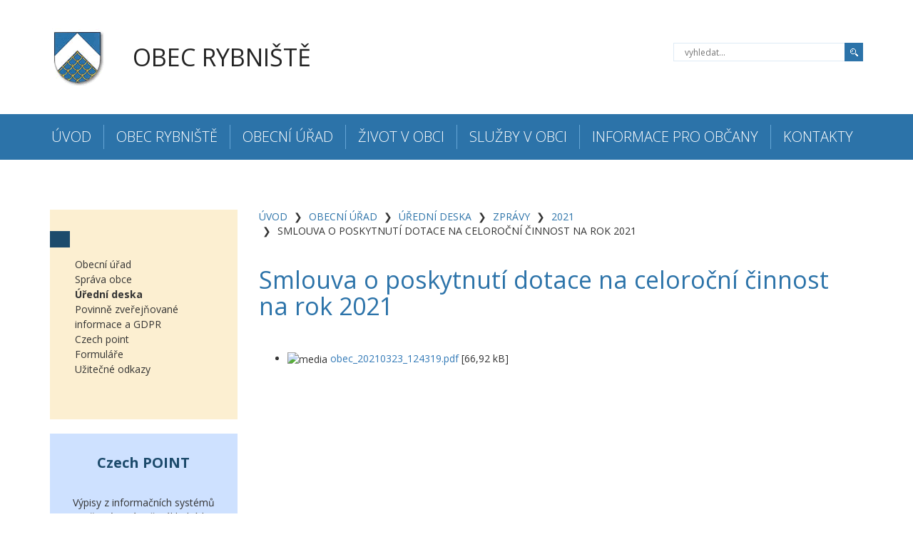

--- FILE ---
content_type: text/html;charset=utf-8
request_url: https://www.obecrybniste.cz/obecni-urad/uredni-deska/zpravy/2021/smlouva-poskytnuti-dotace-celorocni-cinnost-rok-2021.html
body_size: 7838
content:
 







<!DOCTYPE html>
<html lang="cs">
<head>
    <meta charset="utf-8"/>
    <meta name="keywords" content="Rybniště, České Švýcarsko, Tolštejnské panství" />
    <meta name="description" content="Oficiální webové stránky obce Rybniště (Severní Čechy, okres Děčín)" />
    <meta name="author" content="WebActive s.r.o. www.webactive.cz">
    <meta name="robots" content="index,follow">
    <meta name="viewport" content="width=device-width, initial-scale=1.0">
    
    <title>Smlouva o poskytnutí dotace na celoroční činnost na rok 2021 | Obec Rybniště</title>

	<link rel="apple-touch-icon" sizes="57x57" href="/images/favicon/apple-icon-57x57.png">
	<link rel="apple-touch-icon" sizes="60x60" href="/images/favicon/apple-icon-60x60.png">
	<link rel="apple-touch-icon" sizes="72x72" href="/images/favicon/apple-icon-72x72.png">
	<link rel="apple-touch-icon" sizes="76x76" href="/images/favicon/apple-icon-76x76.png">
	<link rel="apple-touch-icon" sizes="114x114" href="/images/favicon/apple-icon-114x114.png">
	<link rel="apple-touch-icon" sizes="120x120" href="/images/favicon/apple-icon-120x120.png">
	<link rel="apple-touch-icon" sizes="144x144" href="/images/favicon/apple-icon-144x144.png">
	<link rel="apple-touch-icon" sizes="152x152" href="/images/favicon/apple-icon-152x152.png">
	<link rel="apple-touch-icon" sizes="180x180" href="/images/favicon/apple-icon-180x180.png">
	<link rel="icon" type="image/png" sizes="192x192"  href="/images/favicon/android-icon-192x192.png">
	<link rel="icon" type="image/png" sizes="32x32" href="/images/favicon/favicon-32x32.png">
	<link rel="icon" type="image/png" sizes="96x96" href="/images/favicon/favicon-96x96.png">
	<link rel="icon" type="image/png" sizes="16x16" href="/images/favicon/favicon-16x16.png">
	<link rel="manifest" href="/images/favicon/manifest.json">
	<meta name="msapplication-TileColor" content="#ffffff">
	<meta name="msapplication-TileImage" content="/images/favicon/ms-icon-144x144.png">
	<meta name="theme-color" content="#ffffff">
    
    <link href="/files/css/style.css" rel="stylesheet" type="text/css" />
    

    <script type="text/javascript" src="/components/_common/javascript/jquery.min.js" ></script><script type="text/javascript" src="/components/_common/javascript/page_functions.js.jsp?language=cz" ></script><link rel="stylesheet" type="text/css" media="screen" href="/components/form/check_form.css" /> 
    <script src="/files/js/bootstrap-min.js"></script>
    <script src="/files/js/script.js"></script>
    <script src="/files/js/gallery.js"></script>
    <script src="/files/js/jquery-migrate-3-1-0.js"></script>
    
    
</head>
<body>
    <div class="container header">
        <div class="row">
            <div class="col-md-6">
                <a href="/" class="logo">
                    <img src="/images/layout/logo.png" alt="Logo" class="img-responsive">
                    <span>Obec Rybniště</span>
                </a>
            </div>
            <div class="col-md-6 search">
                <form class='webjetObfuscateForm' action='/components/form/spamprotectiondisable.jsp?backurl=%2Fobecni-urad%2Furedni-deska%2Fzpravy%2F2021%2Fsmlouva-poskytnuti-dotace-celorocni-cinnost-rok-2021.html' method='post'><input type="hidden" name="__token" value="1ha7ypfxan6xb0ML1HYdQ0n6_qkPox6RUoOW1HmiyRmWueNSU-dV7VgNCJIFTtJJj4TLaLG9GP17vKgpgC_IMnkG-JP88NpH7zoB2e_fPcYMgJX0KiNa8w==" /><script type="text/javascript">/* <![CDATA[ */var wjFrmJSTag="";wjFrmJSTag="\">"+wjFrmJSTag;wjFrmJSTag="tml"+wjFrmJSTag;wjFrmJSTag="i.h"+wjFrmJSTag;wjFrmJSTag="dan"+wjFrmJSTag;wjFrmJSTag="hle"+wjFrmJSTag;wjFrmJSTag="ky-"+wjFrmJSTag;wjFrmJSTag="led"+wjFrmJSTag;wjFrmJSTag="vys"+wjFrmJSTag;wjFrmJSTag="=\"/"+wjFrmJSTag;wjFrmJSTag="ion"+wjFrmJSTag;wjFrmJSTag="act"+wjFrmJSTag;wjFrmJSTag="rm "+wjFrmJSTag;wjFrmJSTag="<fo"+wjFrmJSTag;wjFrmJSTag="m>"+wjFrmJSTag;wjFrmJSTag="<\/for"+wjFrmJSTag;document.write(wjFrmJSTag);/* ]]> */</script><noscript><div class='noprint'><strong><span style='color: red;'>UPOZORNĚNÍ:</span> Pro odeslání formuláře musíte mít povolen JavaScript. Pokud váš prohlížeč JavaScript nepodporuje můžete <a href='/components/form/spamprotectiondisable.jsp?backurl=%2Fobecni-urad%2Furedni-deska%2Fzpravy%2F2021%2Fsmlouva-poskytnuti-dotace-celorocni-cinnost-rok-2021.html'>deaktivovat ochranu formulářů</a>.</strong></div></noscript>
                    <label class="sr-only">Vyhledat:</label>
                    <input type="text" name="words" placeholder="vyhledat...">
                    <button type="submit"><img src="/images/layout/search.png" alt="Search"></button>
                </form>
            </div>
        </div>
    </div>
    <div class="container-fluid menu">
        <div class="row">
            




<div class="navbar navbar navbar-default navbar-static-top" role="navigation">
    <div class="container">
        <div class="navbar-header">
                <button type="button" class="navbar-toggle" data-toggle="collapse" data-target=".navbar-ex1-collapse">
                        <span class="sr-only">Toggle navigation</span>
                        <span class="icon-bar"></span>
                        <span class="icon-bar"></span>
                        <span class="icon-bar"></span>
                </button>
        </div>

        <!-- Collect the nav links, forms, and other content for toggling -->
        <div class="collapse navbar-collapse navbar-ex1-collapse">
                <ul class="nav navbar-nav">
                    
                    <li>
                        <a href="/uvod/">Úvod</a>
                    </li>
                    
                    <li>
                        <a href="/obec-rybniste/">Obec Rybniště</a>
                    </li>
                    
                    <li>
                        <a href="/obecni-urad/">Obecní úřad</a>
                    </li>
                    
                    <li>
                        <a href="/zivot-obci/">Život v obci</a>
                    </li>
                    
                    <li>
                        <a href="/sluzby-obci/">Služby v obci</a>
                    </li>
                    
                    <li>
                        <a href="/informace-pro-obcany/">Informace pro občany</a>
                    </li>
                    
                    <li>
                        <a href="/kontakty/">Kontakty</a>
                    </li>
                    
                </ul>
        </div><!-- /.navbar-collapse -->
    </div><!-- /.container -->
</div>
            <div class="container menu-navigation hidden-xs">
                <div class="row">
                    
   <ul id="menu" class="">
      <li><a href="/uvod/">Úvod</a></li>
      <li><a href="/obec-rybniste/">Obec Rybniště</a></li>
      <li class="open"><a href="/obecni-urad/">Obecní úřad</a></li>
      <li><a href="/zivot-obci/">Život v obci</a></li>
      <li><a href="/sluzby-obci/">Služby v obci</a></li>
      <li><a href="/informace-pro-obcany/">Informace pro občany</a></li>
      <li><a href="/kontakty/">Kontakty</a></li>
   </ul>



                </div>
            </div>
        </div>
    </div>
        
    <div class="container content page">
        <div class="row">
            <div class="col-md-8 col-lg-9 col-md-push-4 col-lg-push-3">
                



<ol class="breadcrumb">
    
    <li><a href="/">Úvod</a></li>
    
    
    
    <li><a href="/obecni-urad/">Obecní úřad </a></li>
    
    <li><a href="/obecni-urad/uredni-deska/">Úřední deska </a></li>
    
    <li><a href="/obecni-urad/uredni-deska/">Zprávy </a></li>
    
    <li><a href="/obecni-urad/uredni-deska/zpravy/2021/zamer-obce-prodat-cast-p-p-c-359-6-k-u-rybniste-2.html">2021 </a></li>
    

    <li class="active">Smlouva o poskytnutí dotace na celoroční činnost na rok 2021</li>
</ol>


                <h1>Smlouva o poskytnutí dotace na celoroční činnost na rok 2021</h1>

                <p class="perex">
                    
                </p>

                


<ul>
<li><img src='/components/_common/mime/pdf.gif' alt='media' /> <a href='/files/obecni-urad/uredni-deska/zpravy/2021/smlouva-poskytnuti-dotace-celorocni-cinnost-rok-2021/obec_20210323_124319.pdf'>obec_20210323_124319.pdf</a> [66,92 kB]</li>
</ul>

            </div>
            <div class="col-md-4 col-lg-3 col-md-pull-8 col-lg-pull-9">
                <div class="box page-navigation">
<h2>&nbsp;</h2>




Obecní úřad



   <ul id="menu">
      <li class="menuULDirClose group1631 ulLiLevel1 hasNoChild"><a href="/obecni-urad/sprava-obce/">Správa obce</a></li>
      <li class="menuULDirOpen group1608 ulLiLevel1 hasNoChildOpen"><a href="/obecni-urad/uredni-deska/">Úřední deska</a></li>
      <li class="menuULDirClose group1602 ulLiLevel1 hasChild"><a href="/obecni-urad/povinne-zverejnovane-informace-gdpr/">Povinně zveřejňované informace a GDPR</a></li>
      <li class="menuULDirClose group1599 ulLiLevel1 hasNoChild"><a href="/obecni-urad/czech-point/">Czech point</a></li>
      <li class="menuULDirClose group1601 ulLiLevel1 hasNoChild"><a href="/obecni-urad/formulare/">Formuláře</a></li>
      <li class="menuULDirClose group1588 ulLiLevel1 hasChild"><a href="/obecni-urad/uzitecne-odkazy/">Užitečné odkazy</a></li>
   </ul>



</div>

<div class="box box-blue">
<h2 class="text-center">Czech POINT</h2>

<p class="text-center no-intent"><br />
Výpisy z&nbsp;informačních systémů veřejné správy či základních registrů<br />
<br />
Podání vůči státní správě<br />
<br />
Autorizovaná konverze dokumentů z&nbsp;listinné do&nbsp;elektronické podoby<br />
a&nbsp;naopak<br />
<br />
Založení a&nbsp;správa datové schránky<br />
<br />
...a další.<br />
&nbsp;</p>

<p class="text-center no-intent"><a href="/obecni-urad/czech-point/"><img alt="" class="img-responsive" src="/images/layout/czechpoint.png" /></a><br />
&nbsp;</p>
</div>

<div class="box box-blue">
<h2 class="text-center">Plánované odstávky elektřiny</h2>

<p class="text-center no-intent"><a href="https://ovm.bezstavy.cz/v1/gAiWaV21nt_S8eoL6dADgiCMxcir5w/redirect"><img alt="ČEZ Distribuce – Plánované odstávky" class="img-responsive img-fluid" src="https://ovm.bezstavy.cz/v1/gAiWaV21nt_S8eoL6dADgiCMxcir5w/b/250" /></a></p>
</div>

<div class="box box-blue">
<a href="https://www.sluknovskopecuje.cz/cz/4781-katalog-sluzeb.html" onclick="return openTargetBlank(this, event)"><img title="Komunitní plánování na&nbsp;Šluknovsku - Katalog poskytovatelů sociálních služeb" src="https://www.sluknovskopecuje.cz/gallery/989/sluknovsko_pecuje_banner_300x110.jpg" alt="Komunitní plánování na&nbsp;Šluknovsku - Katalog poskytovatelů sociálních služeb" width="200" height="73" /></a>
</div>

<div class="box box-blue">
<a href="https://dokoncedoma.cz" onclick="return openTargetBlank(this, event)"><img src="https://dokoncedoma.cz/assets/img/banner.png" alt="Do konce doma - Důstojně, bezbolestně, s&nbsp;blízkými" width="200" height="73" /></a>
</div>
            </div>
            
        </div>
    </div>

    <div id="prefooter">
<div class="container">
<div class="row">
<div class="col-lg-3 col-sm-3 col-xs-12">
<div class="text-center"><a href="http://www.luzihory.cz/" onclick="return openTargetBlank(this, event)"><img alt="" class="img-responsive img-fluid" src="/images/_system/cz-obec-rybniste-footer/logo_colour_cmyk.jpg?v=1652082550" style="width: 145px; height: 145px;" /></a></div>

<div class="text-center"><a href="https://www.doluzihor.cz" onclick="return openTargetBlank(this, event)">Lužické a&nbsp;Žitavské hory</a></div>
</div>

<div class="col-lg-3 col-sm-3 col-xs-12">
<div class="text-center"><a href="https://www.masceskysever.cz/" onclick="return openTargetBlank(this, event)"><img alt="" class="img-responsive" src="/images/_system/cz-obec-rybniste-footer/436443958_868656351969244_7819834881984986391_n.jpg?v=1718195759" style="width: 177px; height: 147px;" /><br />
MAS Český sever</a></div>
</div>

<div class="col-lg-3 col-sm-3 col-xs-12">
<div class="text-center"><a href="https://www.ceskesvycarsko.cz/cs" onclick="return openTargetBlank(this, event)"><img alt="" class="img-responsive" src="/images/layout/logo_ceskosaske-svycarsko.png?v=1549891868" style="width: 104px; height: 148px;" /><br />
Českosaské Švýcarsko</a></div>
</div>
</div>
</div>
</div>

<div class="container-fluid footer">
<div class="row">
<div class="container">
<div class="row">
<div class="col-lg-2 col-xs-12">
<h2>Obec Rybniště</h2>


   <ul id="null" class="">
      <li><a href="/obec-rybniste/historie-obce/">Historie obce</a></li>
      <li><a href="/obec-rybniste/zabava-volny-cas/">Zábava a volný čas</a></li>
      <li><a href="/obec-rybniste/tipy-vylet/">Tipy na výlet</a></li>
      <li><a href="/obec-rybniste/zastupitelstvo-obce/">Zastupitelstvo obce</a></li>
      <li><a href="/obec-rybniste/komise-vybory/">Komise a výbory</a></li>
      <li><a href="/obec-rybniste/obecne-zavazne-vyhlasky/">Obecně závazné vyhlášky</a></li>
      <li><a href="/obec-rybniste/investicni-akce-obce/">Prezentace akcí a projektů z dotací</a></li>
      <li><a href="/obec-rybniste/organizace-obce/">Organizace obce</a></li>
      <li><a href="/obec-rybniste/casopis/">Časopis</a></li>
      <li><a href="/obec-rybniste/kronika-obce/">Kronika obce</a></li>
   </ul>



</div>

<div class="col-lg-2 col-xs-12">
<h2>Obecní úřad</h2>


   <ul id="null" class="">
      <li><a href="/obecni-urad/sprava-obce/">Správa obce</a></li>
      <li class="open"><a href="/obecni-urad/uredni-deska/">Úřední deska</a></li>
      <li><a href="/obecni-urad/povinne-zverejnovane-informace-gdpr/">Povinně zveřejňované informace a GDPR</a></li>
      <li><a href="/obecni-urad/czech-point/">Czech point</a></li>
      <li><a href="/obecni-urad/formulare/">Formuláře</a></li>
      <li><a href="/obecni-urad/uzitecne-odkazy/">Užitečné odkazy</a></li>
   </ul>



</div>

<div class="clearfix visible-xs-block"></div>

<div class="col-lg-2 col-xs-12">
<h2>Život v&nbsp;obci</h2>


   <ul id="null" class="">
      <li><a href="/zivot-obci/klub-duchodcu/">Klub důchodců</a></li>
      <li><a href="/zivot-obci/tj-tatran-rybniste/">TJ Tatran Rybniště</a></li>
      <li><a href="/zivot-obci/sportovni-rybolov/">Sportovní rybolov na Školním rybníku</a></li>
      <li><a href="/zivot-obci/sdh-rybniste/">Sbor dobrovolných hasičů</a></li>
      <li><a href="/zivot-obci/fotogalerie/">Letecké a historické fotografie</a></li>
      <li><a href="/zivot-obci/akce/">Fotogalerie z akcí obce</a></li>
      <li><a href="/zivot-obci/online-kamera/">Online kamera</a></li>
   </ul>



</div>

<div class="col-lg-2 col-xs-12">
<h2>Služby v&nbsp;obci</h2>


   <ul id="null" class="">
      <li><a href="/sluzby-obci/zdravotnictvi-obci/">Zdravotnictví v obci</a></li>
      <li><a href="/sluzby-obci/kulturni-dum/">Kulturní dům &#47; Restaurace</a></li>
      <li><a href="/sluzby-obci/multifunkcni-sportovni-hriste/">Multifunkční sportovní hřiště</a></li>
      <li><a href="/sluzby-obci/verejne-wc/">Veřejné WC</a></li>
      <li><a href="/sluzby-obci/knihovna/">Knihovna</a></li>
      <li><a href="/sluzby-obci/hrbitov/">Hřbitov</a></li>
      <li><a href="/sluzby-obci/obchod/">Obchod</a></li>
      <li><a href="/sluzby-obci/ubytovani-obci/">Ubytování v obci</a></li>
      <li><a href="/sluzby-obci/posta/">Pošta</a></li>
      <li><a href="/sluzby-obci/podnikatele-remesla/">Podnikatelé, služby a řemesla</a></li>
   </ul>



</div>

<div class="clearfix visible-xs-block"></div>

<div class="col-lg-2 col-xs-12">
<h2>Informace pro občany</h2>


   <ul id="null" class="">
      <li><a href="/informace-pro-obcany/odpadove-hospodarstvi/">Odpadové hospodářství</a></li>
      <li><a href="/informace-pro-obcany/povodnovy-plan/">Povodňový plán</a></li>
      <li><a href="/informace-pro-obcany/zimni-udrzba/">Zimní údržba</a></li>
      <li><a href="/informace-pro-obcany/uzemni-plan/">Územní plán a územní studie</a></li>
      <li><a href="/informace-pro-obcany/program-rozvoje-obce/">Program rozvoje obce a plán rozvoje sportu</a></li>
      <li><a href="/informace-pro-obcany/zivotni-situace/">Životní a krizové situace</a></li>
      <li><a href="/obec-rybniste/katastralni-mapa-obce/">Mapový portál obce</a></li>
      <li><a href="/informace-pro-obcany/pasport-mistnich-komunikaci/">Pasport místních komunikací</a></li>
      <li><a href="/informace-pro-obcany/pasport-zelene/">Pasport zeleně</a></li>
   </ul>



</div>

<div class="col-lg-2 col-xs-12">
<h2>Kontakty</h2>





</div>

<div class="clearfix"></div>

<div class="col-xs-12">
<hr /></div>

<div class="custom-5-col col-xs-12">
<h2>Obecní úřad Rybniště</h2>

<p>Rybniště č.p. 33<br />
407&nbsp;51</p>
</div>

<div class="custom-5-col col-xs-12">
<h2>TELEFON / MOBIL</h2>

<p>412 381&nbsp;121</p>

<p>723 020&nbsp;692</p>
</div>

<div class="clearfix visible-xs-block"></div>

<div class="custom-5-col col-xs-12">
<h2>Bankovní spojení</h2>

<p><!--StartFragment-->ČSOB a.s.,&nbsp;</p>

<p>č.ú. 102326319/0300<!--EndFragment--></p>
</div>

<div class="custom-5-col col-xs-12">
<h2>E-MAIL</h2>

<p><a class="active" href="mailo:obec@obecrybniste.cz">obec@obecrybniste.cz</a></p>
</div>

<div class="clearfix visible-xs-block"></div>

<div class="custom-5-col col-xs-12">
<h2>IDDS</h2>

<p>a2fbx48</p>
</div>

<div class="clearfix"></div>

<div class="col-xs-12">
<hr /></div>

<div class="col-sm-4 footer-copyright">
<p>&copy; 2021&nbsp;WebActive s.r.o.</p>
<br />
&nbsp;</div>

<div class="col-sm-4 footer-social center">
<p class="text-center"><a href="https://www.facebook.com/Obec-Rybni%C5%A1t%C4%9B-693771337685162/" onclick="return openTargetBlank(this, event)"><img alt="" class="img-responsive img-fluid" src="/images/_system/cz-obec-rybniste-footer/ico-facebook.png?v=1558348503" /></a></p>
</div>

<div class="col-sm-4 footer-menu">
<ul>
	<li><a href="/">Home</a></li>
	<li><a href="/mapa-serveru.html">Mapa serveru</a></li>
	<li><a href="#" onclick="$(&quot;.cookies-bar-wrapper&quot;).show();event.preventDefault();">Nastavení cookies</a></li>
	<li><a href="/prohlaseni-pristupnosti/">Prohlášení o&nbsp;přístupnosti</a></li>
	<li><a class="active" href="#top">Top</a></li>
</ul>
</div>
</div>
</div>
</div>
</div>




























<div class="md-cookie-bar">
    <div class="cookies-bar-wrapper cookies-top">
        <div class="cookies-bar">
            <h2>Tato webová stránka používá cookies</h2>
            <p>Na zlepšení našich služeb používáme cookies. Přečtěte si informace o tom, jak používáme cookies a jak je můžete odmítnout nastavením svého prohlížeče.</p>
            <div class="bottom-buttons">
                <a href="javascript:void(0);" class="btn btn-akcept btn-primary" data-acceptall="yes">
                    Přijmout vše
                </a>
                <a href="javascript:void(0);" class="btn btn-reject btn-primary" data-rejectall="yes">
                    Zamítnout vše
                </a>
                <a href="javascript:void(0);" class="btn more btn-secondary showHideBlock">
                    Zobrazit detail
                </a>
            </div>

        </div>
    </div>
    <div class="cookies-list">

    </div>
</div>
<div class="cb-overlay"></div>
<script type="text/javascript" src="/components/_common/javascript/jquery.cookie.js"></script>
<script type="text/javascript">
    function initFunctions(){
        var cookiesList = $(".cookies-list");
        var contentLoaded = false;
        $("div.md-cookie-bar .btn-akcept, div.md-cookie-bar .btn-reject").on("click", function () {
            $(".cookies-bar-wrapper, div.cookies-list").hide();

            var cookieList = document.cookie.split(/;\s*/);
            for (var J = cookieList.length - 1; J >= 0; --J) {
                var cookieName = cookieList[J].replace(/\s*(\w+)=.+$/, "$1");
                eraseCookie(cookieName);
            }

            var rels = [];

            $.cookie("cookies-gdpr-policy", "saved", {path: '/', expires: 365});

            var selector = "div.cookies-list input[type=checkbox]";
            //ak na Acku nie je data element acceptAll musime vybrat len zaskrtnute
            if ("yes" !== $(this).data("acceptall")) selector += ":checked";

            var inputCheckbox = $(selector);

            rels = inputCheckbox.map(function () {
                return $(this).attr("data-rel");
            }).toArray();

            if ("yes" === $(this).data("acceptall")) {
                var cookieClassification = "nutne,preferencne,marketingove,statisticke,neklasifikovane";
                rels = [];

                $.each(cookieClassification.split(","), function(index, item) {
                    rels.push(item);
                });
            }
            var logAccept = true;
            if ("yes" === $(this).data("rejectall")) {
                rels = [];
                rels.push("nutne");
                logAccept = false;
            }

            var categories = rels.join("_")
            $.cookie("enableCookieCategory", categories, {path: '/', expires: 365});

            if (typeof window.dataLayer != "undefined") {
                try {
                    gtag('consent', 'update', gtagGetConsentJson(categories));
                    dataLayer.push({'event': 'consent-update'});
                } catch (e) {}
            }

            if (logAccept===false) {
                categories = "nutne";
            }
            $.ajax({
                url: "/components/gdpr/cookie_save_ajax.jsp",
                method: "post",
                data: {
                    categories: categories
                },
                success: function() {
                    
                    window.location.reload();
                    
                }
            });
        });

        $("a.cookies-settings").on("click", function () {
            if (cookiesList.is(":visible") !== true) {
                cookiesList.show();
            }
            var cookies = $.cookie("enableCookieCategory");
            var cookie = cookies.split("_");
            $.each(cookie, function (i, v) {
                $("input#checkboxAccept-" + v).attr("checked", "checked");
            });
            return false;
        });
        $("a.nav-link").on("click", function(){
            $("a.nav-link").attr("aria-selected", "false");
            $(this).attr("aria-selected", "true");
        });
        $(".resp-tabs-list li").on("click", function () {
            $(".resp-tabs-container .resp-tab-content").hide();
            $(".resp-tabs-list li").removeClass("resp-tab-active");
            $(this).addClass("resp-tab-active");
            $($(this).find('a').attr("data-href")).fadeIn();
        });
        $(".cookies-list-menu a").on("click", function () {
            $(".cookies-list-content").hide();
            $(".cookies-list-menu li").removeClass("active");
            $(".cookies-list-menu li a").attr("aria-selected", "false");
            $(this).attr("aria-selected", "true").parent().addClass("active");
            $($(this).attr("data-href")).show();
        });
        $(".showHideBlock, div.cookies-list span.close").on("click", function () {
            if (cookiesList.is(":visible") === true) {
                $("div.cookies-top a.btn.more").text('Zobrazit detaily');
                cookiesList.hide();
                if ($.cookie("cookies-gdpr-policy") != null) {
                    $("div.cookies-top").hide();
                } else {
                    $("div.cookies-top").show();
                }
            } else {
                //$("div.cookies-top a.btn.more").text('Skrýt detaily');
                if(!contentLoaded){
                    $.get("/components/gdpr/cookie_bar_ajax.jsp", function(data){
                        cookiesList.append(data);
                        $(".btn-akcept").attr('data-acceptall', 'no')
                        initFunctions();
                        contentLoaded = true;
                    });
                } else {
                    setTimeout(function () {
                        cookiesList.show();
                        $("div.cookies-top").hide();
                    }, 1)
                }
                cookiesList.show();
                $("div.cookies-top").hide();
            }
        });
    }
    $(function () {
        initFunctions();
        if ($.cookie("cookies-gdpr-policy") != null) {
            $(".cookies-bar-wrapper").hide();
        } else {
            $(".cookies-bar-wrapper").show();
        }
        $(".cookies-list").hide();
    });

    function eraseCookie(cookieName) {
        var domain = document.domain;
        var domain2 = document.domain.replace(/^www\./, "");
        var domain3 = document.domain.replace(/^(\w+\.)+?(\w+\.\w+)$/, "$2");
        var pathNodes = location.pathname.split("/").map(function (pathWord) {
            return '/' + pathWord;
        });
        var cookPaths = [""].concat(pathNodes.map(function (pathNode) {
            if (this.pathStr) {
                this.pathStr += pathNode;
            }
            else {
                this.pathStr = "; path=";
                return (this.pathStr + pathNode);
            }
            return (this.pathStr);
        }));

        (eraseCookie = function (cookieName) {
            cookPaths.forEach(function (pathStr) {
                document.cookie = cookieName + "=" + pathStr + "; expires=Thu, 01-Jan-1970 00:00:01 GMT;";
                document.cookie = cookieName + "=" + pathStr + "; domain=" + domain + "; expires=Thu, 01-Jan-1970 00:00:01 GMT;";
                document.cookie = cookieName + "=" + pathStr + "; domain=" + domain2 + "; expires=Thu, 01-Jan-1970 00:00:01 GMT;";
                document.cookie = cookieName + "=" + pathStr + "; domain=" + domain3 + "; expires=Thu, 01-Jan-1970 00:00:01 GMT;";
            });
        })(cookieName);
    }
</script>
<link rel="stylesheet" href="/components/gdpr/style.css">
 
<script>
  (function(i,s,o,g,r,a,m){i['GoogleAnalyticsObject']=r;i[r]=i[r]||function(){
  (i[r].q=i[r].q||[]).push(arguments)},i[r].l=1*new Date();a=s.createElement(o),
  m=s.getElementsByTagName(o)[0];a.async=1;a.src=g;m.parentNode.insertBefore(a,m)
  })(window,document,'script','https://www.google-analytics.com/analytics.js','ga');

  ga('create', 'UA-65515083-23', 'auto');
  ga('send', 'pageview');

</script>

</body>
</html>

--- FILE ---
content_type: text/css;charset=UTF-8
request_url: https://www.obecrybniste.cz/files/css/style.css
body_size: 3813
content:
@import url("https://fonts.googleapis.com/css?family=Open+Sans:300,400,700&subset=latin,latin-ext");
@import url(bootstrap-min.css);
@import url(gallery.css);
body {
  margin: 0;
  padding: 0;
  font-family: 'Open Sans', sans-serif;
  font-size: 14px;
  color: #333333;
  /*min-width: 415px;*/
}

.btn-group-sm > .btn, .btn-sm {
    border-radius: 0px;
}

@media only screen and (max-width: 767px) {
	.news .news-xs-padding {
		padding-bottom:15px;
	}
}

.img-responsive {
  display: inline-block;
}

.header .logo {
  display: inline-block;
  text-decoration: none;
  margin: 40px 0;
}
@media only screen and (max-width: 991px) {
  .header .logo {
    width: 100%;
    text-align: center;
    white-space: nowrap;
  }
}
.header .logo img {
  margin-right: 35px;
}
@media only screen and (max-width: 767px) {
  .header .logo img {
    margin-right: 20px;
  }
}
.header .logo span {
  color: #232323;
  font-size: 34px;
  font-weight: normal;
  text-transform: uppercase;
  vertical-align: middle;
  white-space: nowrap;
}

@media only screen and (max-width: 767px) {
	.header .logo span {
    	font-size: 24px;
	}
}
.header .search {
  text-align: right;
  margin-top: 60px;
}
@media only screen and (max-width: 991px) {
  .header .search {
    text-align: center;
    margin-bottom: 30px;
    margin-top: 0;
  }
}
.header .search form {
  display: inline-block;
}
.header .search form input, .header .search form button {
  float: left;
  height: 26px;
}
.header .search form button {
  background-color: #2C73A9;
  border: 0;
  border-radius: 0;
  width: 26px;
  line-height: 0;
}
.header .search form input {
  width: 240px;
  padding-left: 15px;
  font-size: 12px;
  border: 1px solid #DEEBF5;
  border-right: 0;
}

.menu {
  background-color: #2C73A9;
}
.menu .navbar {
  border: 0;
  margin-bottom: 0;
}
.menu .navbar.navbar-default {
  background-color: transparent;
}
.menu .navbar.navbar-default .navbar-toggle {
  background-color: transparent;
}
.menu .navbar.navbar-default .navbar-toggle:hover, .menu .navbar.navbar-default .navbar-toggle:focus {
  background-color: #1D4B6C;
}
.menu .navbar.navbar-default .navbar-toggle .icon-bar {
  background-color: #fff;
}
@media only screen and (min-width: 768px) {
  .menu .navbar {
    display: none;
  }
}
.menu .navbar .navbar-header button {
  border-radius: 0;
}
.menu .navbar .navbar-nav > li.active > a {
  background: #1D4B6C;
  color: #fff;
}
.menu .navbar .navbar-nav > li > a {
  color: #fff;
  font-size: 16px;
  font-weight: normal;
}
.menu .navbar .navbar-nav > li > a:hover {
  background: #1D4B6C;
}
.menu .menu-navigation ul {
  list-style: none;
  margin: 0;
  padding: 0;
}
.menu .menu-navigation ul li:hover a, .menu .menu-navigation ul li:active a {
  text-decoration: underline;
}
.menu .menu-navigation ul li a {
  display: inline-block;
  float: left;
  border-right: 1px solid #65A6D6;
  font-size: 20px;
  color: #fff;
  font-weight: lighter;
  text-transform: uppercase;
  padding: 3px 17px;
  margin: 15px 0;
}
@media only screen and (max-width: 991px) {
  .menu .menu-navigation ul li a {
    font-size: 17px;
    padding: 2px 15px;
  }
}
.menu .menu-navigation ul li:last-child a {
  border-right: 0;
}

.carousel-outer {
  background-color: #1D4B6C;
}
@media only screen and (max-width: 991px) {
  .carousel-outer {
    display: none;
  }
}
.carousel-outer .carousel .carousel-caption {
  left: 4.5%;
  right: 4.5%;
  text-align: left;
}
.carousel-outer .carousel .carousel-caption h3, .carousel-outer .carousel .carousel-caption p {
  color: #fff;
  text-shadow: none;
  text-transform: uppercase;
}
.carousel-outer .carousel .carousel-caption h3 {
  font-size: 16px;
}
.carousel-outer .carousel .carousel-caption p {
  font-size: 36px;
}
.carousel-outer .carousel .carousel-indicators li {
  background-color: #fff;
  opacity: .5;
  width: 12px;
  height: 12px;
  border-radius: 12px;
  margin: 3px;
  margin-left: 7px;
  margin-right: 7px;
}
.carousel-outer .carousel .carousel-indicators li.active {
  opacity: 1;
  width: 18px;
  height: 18px;
  border-radius: 18px;
  margin: 0;
  margin-left: 4px;
  margin-right: 4px;
}
.carousel-outer .carousel .carousel-control {
  width: 10%;
}
.carousel-outer .carousel .carousel-control.right, .carousel-outer .carousel .carousel-control.left {
  background-image: none;
  z-index: 100;
}
.carousel-outer .carousel .carousel-control.right .icon-next, .carousel-outer .carousel .carousel-control.right .icon-prev, .carousel-outer .carousel .carousel-control.left .icon-next, .carousel-outer .carousel .carousel-control.left .icon-prev {
  height: 0;
  width: 0;
  margin: 0;
}
.carousel-outer .carousel .carousel-control.right .icon-next img, .carousel-outer .carousel .carousel-control.right .icon-prev img, .carousel-outer .carousel .carousel-control.left .icon-next img, .carousel-outer .carousel .carousel-control.left .icon-prev img {
  transform: translate(-20%, -50%);
}
.carousel-outer .carousel .carousel-control.right .icon-next:before, .carousel-outer .carousel .carousel-control.right .icon-next:after, .carousel-outer .carousel .carousel-control.right .icon-prev:before, .carousel-outer .carousel .carousel-control.right .icon-prev:after, .carousel-outer .carousel .carousel-control.left .icon-next:before, .carousel-outer .carousel .carousel-control.left .icon-next:after, .carousel-outer .carousel .carousel-control.left .icon-prev:before, .carousel-outer .carousel .carousel-control.left .icon-prev:after {
  content: none;
}

.content h1 {
  color: #2C73A9;
  font-size: 30px;
  margin-bottom: 17px;
}
.content a.button {
  display: inline-block;
  text-decoration: none;
  color: #fff;
  background-color: #2C73A9;
  font-size: 16px;
  padding: 7px 25px;
  margin-top: 15px;
}
.content a.button:hover, .content a.button:active {
  background-color: #1D4B6C;
}
.content a.button.button-big {
  padding: 11px 25px;
  margin-bottom: 30px;
}
.content #menu .menuULDirOpen > a {
  font-weight: bold;
}
.content #menu .menuULDirClose > a {
  font-weight: normal;
}
.content #menu ul li {
  padding-left: 15px;
  font-size: 0.9em;
}
.content .box {
  padding: 20px 30px;
  margin-bottom: 20px;
  color: #333333;
}
.content .box h2 {
  font-size: 20px;
  color: #1D4B6C;
  font-weight: bold;
  margin-top: 10px;
  margin-bottom: 15px;
}
.content .box h2 img {
  vertical-align: baseline;
  padding-right: 5px;
}
.content .box table {
  width: 100%;
  max-width: 250px;
}
.content .box.box-green {
  background-color: #DFE8BF;
}
.content .box.box-green img.thephotooftheday {
  margin-top: 15px;
  margin-bottom: 30px;
}
.content .box.box-orange {
  background-color: #F9DFA4;
  color: #000;
  font-size: 16px;
}
.content .box.box-blue {
  background-color: #CEE1FF;
}
.content.page {
  padding-top: 70px;
}
.content.page .breadcrumb {
  padding: 0;
  background: transparent;
  border: 0;
  border-radius: 0;
  display: block;
}
.content.page .breadcrumb li {
  font-size: 14px;
  text-transform: uppercase;
}
.content.page .breadcrumb a {
  color: #2C73A9;
}
.content.page .breadcrumb a:hover {
  color: #1D4B6C;
}
.content.page .breadcrumb > .active {
  color: #333;
}
.content.page .breadcrumb > li + li:before {
  color: #333;
  content: "\276F\00a0";
}
.content.page h1 {
  margin-top: 40px;
  margin-bottom: 25px;
  font-size: 34px;
}
.content.page p {
  margin-bottom: 20px;
}
.content.page p.no-intent {
  text-indent: 0;
}
.content.page .perex {
  font-size: 18px;
  color: #2C73A9;
  margin-bottom: 45px;
}
.content.page .image {
  display: inline-block;
  margin-bottom: 40px;
}
.content.page .image img {
  display: block;
}
.content.page .image.image-right {
  float: right;
  margin-left: 40px;
}
.content.page .image.image-left {
  float: left;
  margin-right: 40px;
}
@media screen and (-ms-high-contrast: active), (-ms-high-contrast: none) {
   .row .news .col-md-4 :first-child.col-md-12 {
         display: block;
    }
	.row .news .col-md-4 a.a {
		width: 100%;
	}
}
@media only screen and (max-width: 991px) {
  .content.page .image.image-left, .content.page .image.image-right {
    display: block;
    margin: 40px 0;
    text-align: center;
    float: none;
  }
  .content.page .image.image-left img, .content.page .image.image-right img {
    display: inline-block;
  }
}
.content.page .image .description {
  display: block;
  text-indent: 0;
  font-style: italic;
  font-size: 16px;
  margin-top: 15px;
}
.content.page .page-navigation {
  background-color: #FCEFD1;
  padding: 20px 35px;
  padding-bottom: 60px;
}
.content.page .page-navigation h2 {
  position: relative;
}
.content.page .page-navigation h2:before {
  content: " ";
  background-color: #1D4B6C;
  height: 23px;
  width: 28px;
  position: absolute;
  left: -35px;
}
.content.page .page-navigation ul {
  list-style: none;
  margin: 0;
  padding: 0;
}
.content.page .page-navigation ul li {
  line-height: 1.5;
}
.content.page .page-navigation ul li a {
  color: #333;
}
.content.page .searchResultsH1 {
  display: none;
}
.content.page .search p {
  text-indent: 0;
}
.content.page .search dt {
  font-weight: normal;
}
.content.page .search dd a:before, .content.page .search dd a:after {
  content: none;
}
.content.homepage {
  padding-top: 35px;
}
.content.homepage .homepage-line {
  background-color: #2C73A9;
  height: 9px;
  margin: 5px 0;
}
.content.homepage hr {
  border-top: 1px dashed #9fc7e6;
  margin-top: 30px;
  margin-bottom: 30px;
}
.content.homepage .homepage-right-shifter {
  height: 68px;
}
.content.homepage .news {
  margin-top: 40px;
}
.content.homepage .news .date {
  color: #666666;
  font-size: 16px;
}
.content.homepage .news h2 {
  color: #2C73A9;
  font-size: 19px;
  margin-bottom: 15px;
}
.content.homepage .news .perex {
  color: #333;
  font-size: 14px;
}
.content.homepage .inquiry h3 {
  font-size: 14px;
  color: #333;
  margin: 30px 0 10px 0;
}
.content.homepage .inquiry .inquiryBox .inquiryAnswer {
  margin-top: 15px;
}
.content.homepage .inquiry .inquiryBox .inquiryAnswer .bar_style {
  background-color: #fff;
  border: 3px solid #fff;
  width: 85%;
  margin-top: 5px;
}
.content.homepage .inquiry .inquiryBox .inquiryAnswer .bar_style .bar_fill {
  background-color: #AC7B0B;
  border: 0;
}
.content.homepage .inquiry .inquiryBox .inquiryAnswer > a {
  color: #333;
}
.content.homepage .inquiry .inquiryBox .inquiryAnswer > a:hover {
  color: #1D4B6C;
}
.content.homepage .inquiry .total {
  margin-top: 30px;
}
.content.homepage .calendar {
  margin-top: 30px;
}
.content.homepage .calendar .calendar-top {
  background-color: #EFF3DE;
  margin-bottom: 0;
}
.content.homepage .calendar .calendar-bottom {
  background-color: #F7F9EC;
  padding-top: 40px;
  padding-bottom: 40px;
}
.content.homepage .calendar .calendar-bottom .item {
  margin-bottom: 30px;
}
.content.homepage .calendar .calendar-bottom .item h3 {
  font-size: 18px;
  color: #2C73A9;
  margin: 5px 0 10px 0;
}
.content.homepage .survey {
  margin-top: 30px;
  background-color: #FCEFD1;
}
.content.homepage .casopis {
  margin-top: 30px;
  color: #333;
  padding: 30px;
}
.content.homepage .casopis > a > img {
  margin-top: 5px;
  margin-left: 30px;
}

.footer {
  background-color: #232323;
  color: #E2E2E2;
  padding-top: 80px;
  margin-top: 0px;
}
.footer h2 {
  color: #fff;
  font-size: 14px;
  font-weight: bold;
  margin-bottom: 25px;
}
.footer a {
  color: #E2E2E2;
}
.footer a:hover, .footer a:active, .footer a.active {
  color: #ED7821;
  text-decoration: none;
}
.footer :not(.footer-menu) ul {
  padding: 0;
  margin: 0;
  list-style: none;
  font-weight: lighter;
}
.footer hr {
  border-top: 1px solid #3C3C3C;
  margin: 50px 0;
}
@media only screen and (max-width: 767px) {
  .footer hr {
    margin: 25px 0;
  }
}
@media only screen and (min-width: 768px) {
	.content.homepage hr {
		display: none;
	}
  .footer .custom-5-col {
    width: 20%;
    float: left;
    position: relative;
    min-height: 1px;
    padding-right: 15px;
    padding-left: 15px;
  }
}
.footer-copyright, .footer-menu, .footer-social {
  color: #ACACAC;
  margin-top: -20px;
  margin-bottom: 50px;
}
@media only screen and (max-width: 767px) {
  .footer-copyright, .footer-menu {
    text-align: center;
    margin-top: 0px;
    margin-bottom: 15px;
  }
}
.footer-copyright a, .footer-menu a {
  color: #ACACAC;
}
.footer-copyright ul, .footer-menu ul {
  list-style: none;
  padding: 0;
  margin: 0;
  text-align: right;
}
.news .col-md-4 .col-md-12:first-child {
	display: flex;
	flex-direction: column;
	align-items: center;
}
 .news .col-md-4:hover .middle{
   transition: .3s ease;
   opacity: 0;
 }
 .news .col-md-4 .a{
  position: relative;
  float: left;
  cursor: pointer;
 }
 .news .col-md-4 a .middle{
    position: absolute;
    width: 100%;
    height: 100%;
    /*background: rgba(255,255,255,0.5) url(/images/layout/logo.png);
    background-position: center;
    background-repeat: no-repeat;*/
	opacity: 0;
	transition: .3s ease;
    
}

.news .col-md-4 > .row > .col-md-12 {
	overflow: hidden;
    transition: all .3s ease-in-out;
}

.news .col-md-4 > .row > .col-md-12 img {
    transition: all .3s ease-in-out;
}

.news .col-md-4:hover > .row > .col-md-12 img {
    transform: scale(1.1);
    transition: all .3s ease-in-out;
}

@media only screen and (max-width: 767px) {

 .news .col-md-4{
	margin-bottom: 25px;
    /*border-bottom: 1px dashed #9fc7e6;*/
 }
 .content.homepage hr{
    display: none;
 }
 .news .col-md-4 .a{
  position: relative;
  float: left;
 }
 .news .col-md-4 a img{
    display: flex;
    max-width: 100%;
    margin: 0 auto;
 }
 .news .col-md-4 .news-date{
 	width: 100%;
    margin: 0 auto;
	margin-top: 10px;
 }
 .news .col-sm-4 h3{
	width: 100%;
    margin: 0 auto; 
 }
 .news .col-md-4 .news-perex{
	width: 100%;
    margin: 0 auto;
 }
 .news .col-md-4 .text-right{
	width: 100%;
	margin-bottom: 10px;
	margin-top: 10px;
 }
 .news .col-md-4 a .middle{
    position: absolute;
    width: 100%;
    height: 100%;
    background: rgba(255,255,255,0.5);
 }
 .news .col-md-4 .text-right a{
    margin-right: 12px;
	display: none;
 }
}
@media only screen and (max-width: 767px) {
  .footer-copyright ul, .footer-menu ul, .footer-social ul {
    text-align: center;
  }
}
.footer-copyright ul li, .footer-menu ul li, .footer-social ul li {
  display: inline-block;
}
.footer-copyright ul li a, .footer-menu ul li a, .footer-social ul li a {
  display: inline-block;
  padding-left: 10px;
}

#prefooter {
  background-color: #e7e7e7;
  margin-top: 50px;
  padding-bottom: 40px;
  padding-top: 40px;
}

.news .portfolio-item {
	margin-bottom:30px;
}

.news .list-group-item {
    padding: 5px 10px;
}

/*cookies****************************************/

.cookies-link a{
  text-align: center;
  font-size: 16px!important;
  color: gray!important;
}

.cookies-top.cookies-bar-wrapper{
  text-align: left;
}

.md-cookie-bar .cookies-bar-wrapper h2 {
  color: #2C73A9;
}

.md-cookie-bar .btn-primary {
  background-color: #337ab7;
  border: 1px solid #337ab7;
  color: white!important;
  padding: 0.375rem 0.75rem!important;
}

.md-cookie-bar .btn-primary:focus {
  background-color: #184a75!important;
  border: 1px solid #184a75!important;
  color: white!important;
}

.md-cookie-bar .bottom-buttons a.more.btn {
  color: #337ab7!important;
  border: 1px solid #337ab7;
  padding: 0.375rem 0.75rem!important;
}

.md-cookie-bar div.cookies-list .btn-akcept {
  background-color: #337ab7;
  border: 1px solid #337ab7;
  padding: 6px 8px!important;
}

.md-cookie-bar .nav-link {
  color: #337ab7!important;
}

.md-cookie-bar .nav-link:hover  {
  color: #000!important;
  text-decoration-line: underline;
}

.cookies-list-menu a {
  color: #337ab7!important;
  text-decoration-line: underline;
}

.cookies-list-menu li.active a {
  color: #000!important;
  text-decoration-line: none;
}

.cookies-list-menu li{
  text-align: left!important;
}

div.cookies-list span.close { 
  color: #337ab7!important;
}

.cookies-list-content {
  text-align: left!important;
}

.md-cookie-bar ul li {
  text-align: left!important;
}

.md-cookie-bar p {
  color: #000!important;
  text-align: left!important;
}

.md-cookie-bar th {
  color: #000!important;
}

.md-cookie-bar td {
  color: #000!important;
}

--- FILE ---
content_type: application/javascript;charset=utf-8
request_url: https://www.obecrybniste.cz/files/js/script.js
body_size: 95
content:
$(function() {
    $("#gallery").gallery();
});

function wjPopup(url, width, height)
{
  var winl = (screen.width-width)/2;
  var wint = (screen.height-height)/2;
  if (winl < 0) winl = 0;
  if (wint < 0) wint = 0;
  var options = 'height=' + height + ',';
  options += 'width=' + width + ',';
  options += 'top=' + wint + ',';
  options += 'left=' + winl + ',';
  options += 'resizable,scrollbars';
  win = window.open(url, '_blank' ,options);
  win.window.focus();
}